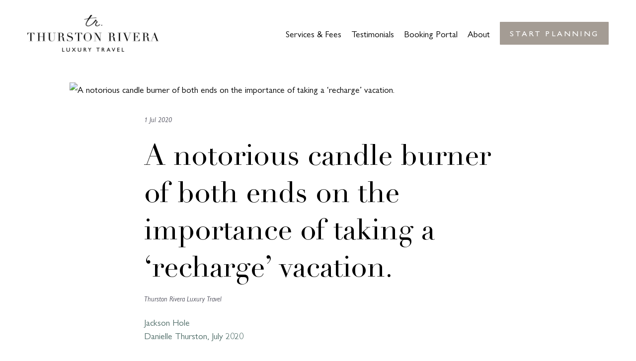

--- FILE ---
content_type: text/css; charset=utf-8
request_url: https://trluxurytravel.com/site/68ae48555fc30846348bf8b2/google-fonts-__empty_page__.css
body_size: 20046
content:

/* cyrillic */
@font-face {
  font-family: 'Prata';
  font-style: normal;
  font-weight: 400;
  src: url("[data-uri]") format('woff2');
  unicode-range: U+0301, U+0400-045F, U+0490-0491, U+04B0-04B1, U+2116;
}

/* latin */
@font-face {
  font-family: 'Prata';
  font-style: normal;
  font-weight: 400;
  src: url("[data-uri]") format('woff2');
  unicode-range: U+0000-00FF, U+0131, U+0152-0153, U+02BB-02BC, U+02C6, U+02DA, U+02DC, U+0304, U+0308, U+0329, U+2000-206F, U+20AC, U+2122, U+2191, U+2193, U+2212, U+2215, U+FEFF, U+FFFD;
}

